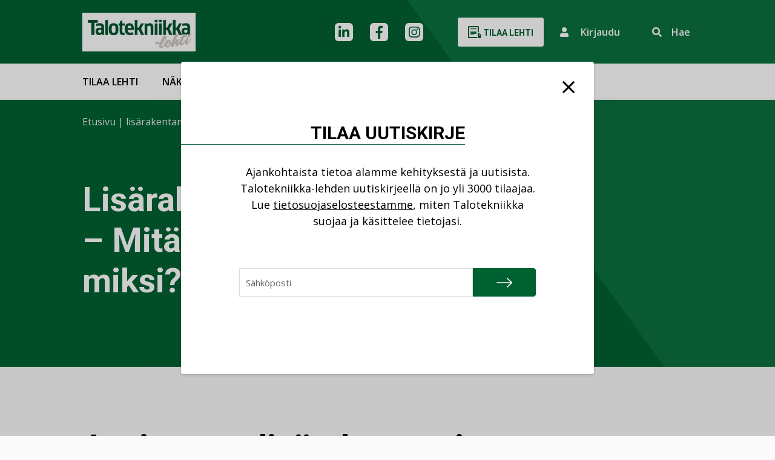

--- FILE ---
content_type: text/html; charset=UTF-8
request_url: https://talotekniikka-lehti.fi/tag/lisarakentaminen/
body_size: 16294
content:
<!DOCTYPE html>
<html lang="fi" class="no-js">

    <head>
        <meta charset="UTF-8">
<script type="text/javascript">
/* <![CDATA[ */
var gform;gform||(document.addEventListener("gform_main_scripts_loaded",function(){gform.scriptsLoaded=!0}),document.addEventListener("gform/theme/scripts_loaded",function(){gform.themeScriptsLoaded=!0}),window.addEventListener("DOMContentLoaded",function(){gform.domLoaded=!0}),gform={domLoaded:!1,scriptsLoaded:!1,themeScriptsLoaded:!1,isFormEditor:()=>"function"==typeof InitializeEditor,callIfLoaded:function(o){return!(!gform.domLoaded||!gform.scriptsLoaded||!gform.themeScriptsLoaded&&!gform.isFormEditor()||(gform.isFormEditor()&&console.warn("The use of gform.initializeOnLoaded() is deprecated in the form editor context and will be removed in Gravity Forms 3.1."),o(),0))},initializeOnLoaded:function(o){gform.callIfLoaded(o)||(document.addEventListener("gform_main_scripts_loaded",()=>{gform.scriptsLoaded=!0,gform.callIfLoaded(o)}),document.addEventListener("gform/theme/scripts_loaded",()=>{gform.themeScriptsLoaded=!0,gform.callIfLoaded(o)}),window.addEventListener("DOMContentLoaded",()=>{gform.domLoaded=!0,gform.callIfLoaded(o)}))},hooks:{action:{},filter:{}},addAction:function(o,r,e,t){gform.addHook("action",o,r,e,t)},addFilter:function(o,r,e,t){gform.addHook("filter",o,r,e,t)},doAction:function(o){gform.doHook("action",o,arguments)},applyFilters:function(o){return gform.doHook("filter",o,arguments)},removeAction:function(o,r){gform.removeHook("action",o,r)},removeFilter:function(o,r,e){gform.removeHook("filter",o,r,e)},addHook:function(o,r,e,t,n){null==gform.hooks[o][r]&&(gform.hooks[o][r]=[]);var d=gform.hooks[o][r];null==n&&(n=r+"_"+d.length),gform.hooks[o][r].push({tag:n,callable:e,priority:t=null==t?10:t})},doHook:function(r,o,e){var t;if(e=Array.prototype.slice.call(e,1),null!=gform.hooks[r][o]&&((o=gform.hooks[r][o]).sort(function(o,r){return o.priority-r.priority}),o.forEach(function(o){"function"!=typeof(t=o.callable)&&(t=window[t]),"action"==r?t.apply(null,e):e[0]=t.apply(null,e)})),"filter"==r)return e[0]},removeHook:function(o,r,t,n){var e;null!=gform.hooks[o][r]&&(e=(e=gform.hooks[o][r]).filter(function(o,r,e){return!!(null!=n&&n!=o.tag||null!=t&&t!=o.priority)}),gform.hooks[o][r]=e)}});
/* ]]> */
</script>

        <meta name="viewport" content="width=device-width, initial-scale=1">
        <link rel="profile" href="http://gmpg.org/xfn/11">
                        <script id="CookieConsent" src="https://policy.app.cookieinformation.com/uc.js" data-culture="FI" type="text/javascript"></script>
                <meta name='robots' content='index, follow, max-image-preview:large, max-snippet:-1, max-video-preview:-1' />

	<!-- This site is optimized with the Yoast SEO Premium plugin v26.7 (Yoast SEO v26.7) - https://yoast.com/wordpress/plugins/seo/ -->
	<title>lisärakentaminen arkistot - Talotekniikka-lehti</title>
	<link rel="canonical" href="https://talotekniikka-lehti.fi/tag/lisarakentaminen/" />
	<meta property="og:locale" content="fi_FI" />
	<meta property="og:type" content="article" />
	<meta property="og:title" content="lisärakentaminen arkistot" />
	<meta property="og:url" content="https://talotekniikka-lehti.fi/tag/lisarakentaminen/" />
	<meta property="og:site_name" content="Talotekniikka-lehti" />
	<meta name="twitter:card" content="summary_large_image" />
	<script type="application/ld+json" class="yoast-schema-graph">{"@context":"https://schema.org","@graph":[{"@type":"CollectionPage","@id":"https://talotekniikka-lehti.fi/tag/lisarakentaminen/","url":"https://talotekniikka-lehti.fi/tag/lisarakentaminen/","name":"lisärakentaminen arkistot - Talotekniikka-lehti","isPartOf":{"@id":"https://talotekniikka-lehti.fi/#website"},"primaryImageOfPage":{"@id":"https://talotekniikka-lehti.fi/tag/lisarakentaminen/#primaryimage"},"image":{"@id":"https://talotekniikka-lehti.fi/tag/lisarakentaminen/#primaryimage"},"thumbnailUrl":"https://talotekniikka-lehti.fi/wp-content/uploads/2022/08/Nosturit.jpg","breadcrumb":{"@id":"https://talotekniikka-lehti.fi/tag/lisarakentaminen/#breadcrumb"},"inLanguage":"fi"},{"@type":"ImageObject","inLanguage":"fi","@id":"https://talotekniikka-lehti.fi/tag/lisarakentaminen/#primaryimage","url":"https://talotekniikka-lehti.fi/wp-content/uploads/2022/08/Nosturit.jpg","contentUrl":"https://talotekniikka-lehti.fi/wp-content/uploads/2022/08/Nosturit.jpg","width":1920,"height":1280,"caption":"Kuva: Pixabay"},{"@type":"BreadcrumbList","@id":"https://talotekniikka-lehti.fi/tag/lisarakentaminen/#breadcrumb","itemListElement":[{"@type":"ListItem","position":1,"name":"Etusivu","item":"https://talotekniikka-lehti.fi/"},{"@type":"ListItem","position":2,"name":"lisärakentaminen"}]},{"@type":"WebSite","@id":"https://talotekniikka-lehti.fi/#website","url":"https://talotekniikka-lehti.fi/","name":"Talotekniikka-lehti","description":"Talotekniikka-ammattilaisen media verkossa","publisher":{"@id":"https://talotekniikka-lehti.fi/#organization"},"potentialAction":[{"@type":"SearchAction","target":{"@type":"EntryPoint","urlTemplate":"https://talotekniikka-lehti.fi/?s={search_term_string}"},"query-input":{"@type":"PropertyValueSpecification","valueRequired":true,"valueName":"search_term_string"}}],"inLanguage":"fi"},{"@type":"Organization","@id":"https://talotekniikka-lehti.fi/#organization","name":"Talotekniikka-lehti","url":"https://talotekniikka-lehti.fi/","logo":{"@type":"ImageObject","inLanguage":"fi","@id":"https://talotekniikka-lehti.fi/#/schema/logo/image/","url":"https://talotekniikka-lehti.fi/wp-content/uploads/2023/01/cropped-TT_kansilogo-1.jpg","contentUrl":"https://talotekniikka-lehti.fi/wp-content/uploads/2023/01/cropped-TT_kansilogo-1.jpg","width":322,"height":110,"caption":"Talotekniikka-lehti"},"image":{"@id":"https://talotekniikka-lehti.fi/#/schema/logo/image/"}}]}</script>
	<!-- / Yoast SEO Premium plugin. -->


<link rel="alternate" type="application/rss+xml" title="Talotekniikka-lehti &raquo; syöte" href="https://talotekniikka-lehti.fi/feed/" />
<link rel="alternate" type="application/rss+xml" title="Talotekniikka-lehti &raquo; kommenttien syöte" href="https://talotekniikka-lehti.fi/comments/feed/" />
<script type="text/javascript" id="wpp-js" src="https://talotekniikka-lehti.fi/wp-content/plugins/wordpress-popular-posts/assets/js/wpp.min.js?ver=7.3.6" data-sampling="0" data-sampling-rate="100" data-api-url="https://talotekniikka-lehti.fi/wp-json/wordpress-popular-posts" data-post-id="0" data-token="106b6144ef" data-lang="0" data-debug="0"></script>
<link rel="alternate" type="application/rss+xml" title="Talotekniikka-lehti &raquo; lisärakentaminen avainsanan RSS-syöte" href="https://talotekniikka-lehti.fi/tag/lisarakentaminen/feed/" />
<style id='wp-img-auto-sizes-contain-inline-css' type='text/css'>
img:is([sizes=auto i],[sizes^="auto," i]){contain-intrinsic-size:3000px 1500px}
/*# sourceURL=wp-img-auto-sizes-contain-inline-css */
</style>

<style id='wp-emoji-styles-inline-css' type='text/css'>

	img.wp-smiley, img.emoji {
		display: inline !important;
		border: none !important;
		box-shadow: none !important;
		height: 1em !important;
		width: 1em !important;
		margin: 0 0.07em !important;
		vertical-align: -0.1em !important;
		background: none !important;
		padding: 0 !important;
	}
/*# sourceURL=wp-emoji-styles-inline-css */
</style>
<link rel='stylesheet' id='wp-block-library-css' href='https://talotekniikka-lehti.fi/wp-includes/css/dist/block-library/style.min.css?ver=6.9' type='text/css' media='all' />

<style id='classic-theme-styles-inline-css' type='text/css'>
/*! This file is auto-generated */
.wp-block-button__link{color:#fff;background-color:#32373c;border-radius:9999px;box-shadow:none;text-decoration:none;padding:calc(.667em + 2px) calc(1.333em + 2px);font-size:1.125em}.wp-block-file__button{background:#32373c;color:#fff;text-decoration:none}
/*# sourceURL=/wp-includes/css/classic-themes.min.css */
</style>
<link rel='stylesheet' id='wordpress-popular-posts-css-css' href='https://talotekniikka-lehti.fi/wp-content/plugins/wordpress-popular-posts/assets/css/wpp.css?ver=7.3.6' type='text/css' media='all' />
<link rel='stylesheet' id='screen-stylesheet-css' href='https://talotekniikka-lehti.fi/wp-content/themes/talotekniikka/dist/stylesheets/screen.css?ver=1763712804' type='text/css' media='all' />
<link rel='stylesheet' id='print-stylesheet-css' href='https://talotekniikka-lehti.fi/wp-content/themes/talotekniikka/dist/stylesheets/print.css?ver=1763712804' type='text/css' media='print' />
<link rel='stylesheet' id='gform_basic-css' href='https://talotekniikka-lehti.fi/wp-content/plugins/gravityforms/assets/css/dist/basic.min.css?ver=2.9.25' type='text/css' media='all' />
<link rel='stylesheet' id='gform_theme_components-css' href='https://talotekniikka-lehti.fi/wp-content/plugins/gravityforms/assets/css/dist/theme-components.min.css?ver=2.9.25' type='text/css' media='all' />
<link rel='stylesheet' id='gform_theme-css' href='https://talotekniikka-lehti.fi/wp-content/plugins/gravityforms/assets/css/dist/theme.min.css?ver=2.9.25' type='text/css' media='all' />
<script type="text/javascript" src="https://talotekniikka-lehti.fi/wp-includes/js/jquery/jquery.min.js?ver=3.7.1" id="jquery-core-js"></script>
<script type="text/javascript" src="https://talotekniikka-lehti.fi/wp-includes/js/jquery/jquery-migrate.min.js?ver=3.4.1" id="jquery-migrate-js"></script>
<script type="text/javascript" defer='defer' src="https://talotekniikka-lehti.fi/wp-content/plugins/gravityforms/js/jquery.json.min.js?ver=2.9.25" id="gform_json-js"></script>
<script type="text/javascript" id="gform_gravityforms-js-extra">
/* <![CDATA[ */
var gf_global = {"gf_currency_config":{"name":"Euro","symbol_left":"","symbol_right":"&#8364;","symbol_padding":" ","thousand_separator":".","decimal_separator":",","decimals":2,"code":"EUR"},"base_url":"https://talotekniikka-lehti.fi/wp-content/plugins/gravityforms","number_formats":[],"spinnerUrl":"https://talotekniikka-lehti.fi/wp-content/plugins/gravityforms/images/spinner.svg","version_hash":"987af4e3445362534ec3b206aee7da20","strings":{"newRowAdded":"Uusi rivi lis\u00e4tty.","rowRemoved":"Rivi poistettu","formSaved":"Lomake on tallennettu. Sis\u00e4lt\u00f6 sis\u00e4lt\u00e4\u00e4 linkin palataksesi ja t\u00e4ytt\u00e4\u00e4ksesi lomakkeen."}};
var gform_i18n = {"datepicker":{"days":{"monday":"Ma","tuesday":"Ti","wednesday":"Ke","thursday":"To","friday":"Pe","saturday":"La","sunday":"Su"},"months":{"january":"Tammikuu","february":"Helmikuu","march":"Maaliskuu","april":"Huhtikuu","may":"Toukokuu","june":"Kes\u00e4kuu","july":"Hein\u00e4kuu","august":"Elokuu","september":"Syyskuu","october":"Lokakuu","november":"Marraskuu","december":"Joulukuu"},"firstDay":1,"iconText":"Valitse p\u00e4iv\u00e4"}};
var gf_legacy_multi = {"2":""};
var gform_gravityforms = {"strings":{"invalid_file_extension":"T\u00e4m\u00e4n tyyppinen tiedosto ei ole sallittu. Sen pit\u00e4\u00e4 olla yksi seuraavista:","delete_file":"Poista t\u00e4m\u00e4 tiedosto","in_progress":"k\u00e4ynniss\u00e4","file_exceeds_limit":"Tiedoston koko ylitt\u00e4\u00e4 enimm\u00e4israjan","illegal_extension":"T\u00e4m\u00e4n tyyppinen tiedosto ei ole sallittu.","max_reached":"Tiedostoja on enimm\u00e4ism\u00e4\u00e4r\u00e4","unknown_error":"Tiedoston tallentaminen palvelimelle ep\u00e4onnistui","currently_uploading":"Odota kunnes lataus on valmis","cancel":"Peruuta","cancel_upload":"Peruuta lataus","cancelled":"Peruutettu","error":"Virhe","message":"Viesti"},"vars":{"images_url":"https://talotekniikka-lehti.fi/wp-content/plugins/gravityforms/images"}};
//# sourceURL=gform_gravityforms-js-extra
/* ]]> */
</script>
<script type="text/javascript" id="gform_gravityforms-js-before">
/* <![CDATA[ */

//# sourceURL=gform_gravityforms-js-before
/* ]]> */
</script>
<script type="text/javascript" defer='defer' src="https://talotekniikka-lehti.fi/wp-content/plugins/gravityforms/js/gravityforms.min.js?ver=2.9.25" id="gform_gravityforms-js"></script>
<script type="text/javascript" defer='defer' src="https://talotekniikka-lehti.fi/wp-content/plugins/gravityforms/assets/js/dist/utils.min.js?ver=48a3755090e76a154853db28fc254681" id="gform_gravityforms_utils-js"></script>
<link rel="https://api.w.org/" href="https://talotekniikka-lehti.fi/wp-json/" /><link rel="alternate" title="JSON" type="application/json" href="https://talotekniikka-lehti.fi/wp-json/wp/v2/tags/3010" /><link rel="EditURI" type="application/rsd+xml" title="RSD" href="https://talotekniikka-lehti.fi/xmlrpc.php?rsd" />
<meta name="generator" content="WordPress 6.9" />
            <style id="wpp-loading-animation-styles">@-webkit-keyframes bgslide{from{background-position-x:0}to{background-position-x:-200%}}@keyframes bgslide{from{background-position-x:0}to{background-position-x:-200%}}.wpp-widget-block-placeholder,.wpp-shortcode-placeholder{margin:0 auto;width:60px;height:3px;background:#dd3737;background:linear-gradient(90deg,#dd3737 0%,#571313 10%,#dd3737 100%);background-size:200% auto;border-radius:3px;-webkit-animation:bgslide 1s infinite linear;animation:bgslide 1s infinite linear}</style>
            <script>(function(html){html.className = html.className.replace(/\bno-js\b/,'js')})(document.documentElement);</script>

            <!-- The initial config of Consent Mode -->
            <script type="text/javascript">
                window.dataLayer = window.dataLayer || [];
                function gtag() {
                    dataLayer.push(arguments);
                }
                gtag('consent', 'default', {
                    ad_storage: 'denied',
                    analytics_storage: 'denied',
                    wait_for_update: 500,
                });
                gtag('set', 'ads_data_redaction', true);
            </script>    

            <!-- Google Tag Manager -->
            <script>(function(w,d,s,l,i){w[l]=w[l]||[];w[l].push({'gtm.start':
            new Date().getTime(),event:'gtm.js'});var f=d.getElementsByTagName(s)[0],
            j=d.createElement(s),dl=l!='dataLayer'?'&l='+l:'';j.async=true;j.src=
            'https://www.googletagmanager.com/gtm.js?id='+i+dl;f.parentNode.insertBefore(j,f);
            })(window,document,'script','dataLayer','GTM-N9TN4CZ');</script>
            <!-- End Google Tag Manager -->

<link rel="icon" href="https://talotekniikka-lehti.fi/wp-content/uploads/2023/11/cropped-favicon-1-32x32.png" sizes="32x32" />
<link rel="icon" href="https://talotekniikka-lehti.fi/wp-content/uploads/2023/11/cropped-favicon-1-192x192.png" sizes="192x192" />
<link rel="apple-touch-icon" href="https://talotekniikka-lehti.fi/wp-content/uploads/2023/11/cropped-favicon-1-180x180.png" />
<meta name="msapplication-TileImage" content="https://talotekniikka-lehti.fi/wp-content/uploads/2023/11/cropped-favicon-1-270x270.png" />
    </head>

        <body class="archive tag tag-lisarakentaminen tag-3010 wp-custom-logo wp-theme-talotekniikka">
                        <!-- Google Tag Manager (noscript) -->
                <noscript><iframe src="https://www.googletagmanager.com/ns.html?id=GTM-N9TN4CZ" height="0" width="0" style="display:none;visibility:hidden"></iframe></noscript>
                <!-- End Google Tag Manager (noscript) -->
                
        <header id="masthead" class="site-header split" role="banner">
            <div class="site-header-top">
                <div class="container">
                    <div class="site-header-main row">
                        <div class="top-section col-12">
                            <div class="site-branding">
  <a href="https://talotekniikka-lehti.fi/" class="custom-logo-link" rel="home"><img width="322" height="110" src="https://talotekniikka-lehti.fi/wp-content/uploads/2023/01/cropped-TT_kansilogo-1.jpg.webp" class="custom-logo" alt="Talotekniikka-lehti" decoding="async" srcset="https://talotekniikka-lehti.fi/wp-content/uploads/2023/01/cropped-TT_kansilogo-1.jpg.webp 322w, https://talotekniikka-lehti.fi/wp-content/uploads/2023/01/cropped-TT_kansilogo-1-300x102.jpg.webp 300w, https://talotekniikka-lehti.fi/wp-content/uploads/2023/01/cropped-TT_kansilogo-1-241x82.jpg.webp 241w" sizes="(max-width: 991px) 290px, 322px" /></a></div><!-- .site-branding -->                            <div class="nav-top">
    <div class="header-social-links">
            <div class="social-media-links">
                                                <a href="https://fi.linkedin.com/company/talotekniikka" class="social-icon header linkedin" aria-label="linkedin"></a>
                                                                <a href="https://www.facebook.com/TalotekniikkaLehti" class="social-icon header facebook" aria-label="facebook"></a>
                                                                <a href="https://www.instagram.com/talotekniikka/?hl=fi" class="social-icon header instagram" aria-label="instagram"></a>
                                                                                            </div>
    </div>                <a href="https://talotekniikka-lehti.fi/talotekniikka-lehti/tilaa-talotekniikka/" class="button btn-white buy-cta d-none d-lg-inline-block">
            <svg xmlns="http://www.w3.org/2000/svg" width="22" height="24" class="icon">
                <path d="M15 12H5v1h10zm-4 2H5v1h6zm4-6H5v1h10zm0 2H5v1h10zm0-6H5v1h10zm0 2H5v1h10zm7.44 10.277c.183-2.314-.433-2.54-3.288-5.322.171 1.223.528 3.4.911 5a.312.312 0 0 1-.586.215 36.217 36.217 0 0 1-.82-4.72.834.834 0 1 0-1.657.178v6.041c0 2.3 1.046 2.348 1.819 4.931.132.444.246.927.339 1.4L23 22.66c-1.339-2.621-.693-4.689-.56-6.383zM16.012 18H3V2h14v7.894a1.765 1.765 0 0 1 1.877.1L19 9.977V1.5A1.5 1.5 0 0 0 17.5 0h-15A1.5 1.5 0 0 0 1 1.5v17A1.5 1.5 0 0 0 2.5 20h13.974a4.94 4.94 0 0 1-.462-2z" transform="translate(-1)" style=""/>
            </svg>
            Tilaa lehti        </a>
        
    <div class="site-search d-flex d-lg-none">
        <a href="https://talotekniikka-lehti.fi?s=" class="search-submit" aria-label="Suorita haku"></a>
    </div>
    
    <button 
    aria-label="Kirjautumisen painike" 
    aria-haspopup="true" 
    aria-expanded="false" 
    aria-controls="login-popup"
    class="login-cta" onclick="window.dispatchEvent(new Event('open-login'))">
        <i class="fas fa-user icon"></i>
        <span class="d-none d-lg-inline-block">Kirjaudu</span>
    </button>
    
    <div class="site-search d-none d-lg-flex">
        <form id="vue-search" v-on:submit="onSubmit" :class="{ ready: ready, searching: searching }" role="search" method="get" class="search-form" action="https://talotekniikka-lehti.fi/" >
    <button class="toggle" 
    aria-label="Aktivoi haku" 
    :aria-expanded="showForm === true ? true : false" 
    aria-controls="nav-live-search-input"
    v-if="!showForm" @click="showForm = true">
        <span class="d-none d-lg-inline-block">Hae</span>
    </button>
    <div class="wrap" v-if="showForm" v-cloak>
        <button type="submit" 
        aria-label="Suorita haku"
        class="search-submit" 
        :class="{disabled: searchterm.length < mintermlength}">
            <span class="screen-reader-text">Hae</span>
        </button>
        <label>
            <span class="screen-reader-text">Hae:</span>
            <input id="nav-live-search-input" v-model="searchterm" autocomplete="off" v-on:focus="searchfieldfocus" type="search" class="search-field" placeholder="Hae&hellip;" value="" name="s" />
        </label>

        <div class="live-results" aria-live="polite" v-if="results != null && resultsvisible">
            <button id="close-search-results" v-on:click.prevent="closeBtnClicked"><span class="screen-reader-text">Sulje tulokset</span></button>
            <livesearchresults :results="results"></livesearchresults>
        </div>
    </div>
</form>
    </div>
</div>                        </div>
                    </div>
                </div>
            </div>
            <div class="site-header-bottom">
                <div class="container">
                    <div class="site-header-secondary row">
                        <div class="bottom-section col-12">
                            <a href="https://talotekniikka-lehti.fi/uutiset/" class="mobile-only" >Uutiset</a><a href="https://talotekniikka-lehti.fi/nakokulmat/" class="mobile-only" >Näkökulmat</a>                                <a href="https://talotekniikka-lehti.fi/talotekniikka-lehti/tilaa-talotekniikka/" class="button btn-white buy-cta mobile-only">
                                    Tilaa                                </a>
                                                        <div class="nav-primary">
    <button class="hamburger hamburger--collapse" type="button" aria-label="Avaa päävalikko">
        <span class="hamburger-box">
            <span class="hamburger-inner"></span>
        </span>
    </button>
    <div id="site-header-menu" class="site-header-menu">
        <nav id="site-navigation" class="main-navigation" role="navigation" aria-label="Päävalikko">
            <div class="menu-desktop-paavalikko-container"><ul id="menu-desktop-paavalikko" class="primary-menu desktop">
<li  class=" menu-item menu-item-type-post_type menu-item-object-page"><a href="https://talotekniikka-lehti.fi/talotekniikka-lehti/tilaa-talotekniikka/" >Tilaa lehti</a></li>
<li  class=" menu-item menu-item-type-post_type menu-item-object-page"><a href="https://talotekniikka-lehti.fi/talotekniikka-lehti/nakoislehdet/" >Näköislehdet</a></li>
<li  class=" menu-item menu-item-type-post_type menu-item-object-page"><a href="https://talotekniikka-lehti.fi/mediamyynti/" >Mediamyynti</a></li>
<li  class=" menu-item menu-item-type-post_type menu-item-object-page menu-item-has-children"><a href="https://talotekniikka-lehti.fi/kirjakauppa/" >Kirjakauppa</a>
<button class="sub-menu-toggle" aria-label="Avaa alavalikko"></button><ul class="sub-menu">
<li  class=" menu-item menu-item-type-post_type menu-item-object-page"><a href="https://talotekniikka-lehti.fi/kirjakauppa/kustantamo/" >Kustantamo</a></li></ul></li>
<li  class=" menu-item menu-item-type-post_type menu-item-object-page menu-item-has-children"><a href="https://talotekniikka-lehti.fi/asiakastuki/" >Yhteystiedot</a>
<button class="sub-menu-toggle" aria-label="Avaa alavalikko"></button><ul class="sub-menu">
<li  class=" menu-item menu-item-type-post_type menu-item-object-page"><a href="https://talotekniikka-lehti.fi/asiakastuki/yhteydenottolomake/" >Yhteydenottolomake</a></li></ul></li></ul></div>            
            <div class="container mobile-only">
                <div class="row">
                    <div class="col-12">
                        <div class="menu-mobiili-paavalikko-container"><ul id="menu-mobiili-paavalikko" class="primary-menu mobile">
<li  class=" menu-item menu-item-type-post_type menu-item-object-page"><a href="https://talotekniikka-lehti.fi/talotekniikka-lehti/tilaa-talotekniikka/" >Tilaa lehti</a></li>
<li  class=" menu-item menu-item-type-post_type menu-item-object-page"><a href="https://talotekniikka-lehti.fi/talotekniikka-lehti/nakoislehdet/" >Näköislehdet</a></li>
<li  class=" menu-item menu-item-type-post_type menu-item-object-page"><a href="https://talotekniikka-lehti.fi/mediamyynti/" >Mediamyynti</a></li>
<li  class=" menu-item menu-item-type-post_type menu-item-object-page"><a href="https://talotekniikka-lehti.fi/mediamyynti/kaupalliset-viestintapalvelut/" >Viestintäpalvelut</a></li>
<li  class=" menu-item menu-item-type-post_type menu-item-object-page menu-item-has-children"><a href="https://talotekniikka-lehti.fi/kirjakauppa/" >Kirja</a>
<button class="sub-menu-toggle" aria-label="Avaa alavalikko"></button><ul class="sub-menu">
<li  class=" menu-item menu-item-type-post_type menu-item-object-page"><a href="https://talotekniikka-lehti.fi/kirjakauppa/kustantamo/" >Kustantamo</a></li></ul></li>
<li  class=" menu-item menu-item-type-post_type menu-item-object-page menu-item-has-children"><a href="https://talotekniikka-lehti.fi/asiakastuki/" >Yhteystiedot</a>
<button class="sub-menu-toggle" aria-label="Avaa alavalikko"></button><ul class="sub-menu">
<li  class=" menu-item menu-item-type-post_type menu-item-object-page"><a href="https://talotekniikka-lehti.fi/asiakastuki/yhteydenottolomake/" >Yhteydenottolomake</a></li></ul></li></ul></div>                    </div>
                </div>
            </div>
        </nav><!-- .main-navigation -->
    </div><!-- .site-header-menu -->
</div>
                        </div>
                    </div>
                </div>
            </div>
        </header>

        
        <div id="content" class="site-content">
                <div class="subpage-header split">
        <div class="container">
            <div class="row">
                <div class="col-12">
                    <div class="breadcrumbs">
    <div id="breadcrumbs"><span><span><a href="https://talotekniikka-lehti.fi/">Etusivu</a></span> | <span class="breadcrumb_last" aria-current="page">lisärakentaminen</span></span></div></div>
                </div>
                                    <div class="col-lg-6">
                                                    <h1 class="page-title">Lisärakentaminen – Mitä, miten ja miksi?</h1>
                                            </div>
                            </div>
        </div>
    </div>
    
<div id="primary" class="content-area">
  <main id="main" class="site-main container" role="main">
          <header class="page-header">
        <h1 class="page-title">Avainsana: <span>lisärakentaminen</span></h1>      </header><!-- .page-header -->
      <div class="row content-row">
        <div class="col-12 col-lg-7 article-items">
          <div class="card" onclick="document.getElementById('card-link-69688e685ecb7').click();">
      <div class="card-thumbnail"><img width="300" height="200" src="https://talotekniikka-lehti.fi/wp-content/uploads/2022/08/Nosturit-300x200.jpg.webp" class="attachment-medium size-medium wp-post-image" alt="" decoding="async" fetchpriority="high" srcset="https://talotekniikka-lehti.fi/wp-content/uploads/2022/08/Nosturit-300x200.jpg.webp 300w, https://talotekniikka-lehti.fi/wp-content/uploads/2022/08/Nosturit-1024x683.jpg.webp 1024w, https://talotekniikka-lehti.fi/wp-content/uploads/2022/08/Nosturit-768x512.jpg.webp 768w, https://talotekniikka-lehti.fi/wp-content/uploads/2022/08/Nosturit-1536x1024.jpg.webp 1536w, https://talotekniikka-lehti.fi/wp-content/uploads/2022/08/Nosturit-375x250.jpg.webp 375w, https://talotekniikka-lehti.fi/wp-content/uploads/2022/08/Nosturit-635x423.jpg.webp 635w, https://talotekniikka-lehti.fi/wp-content/uploads/2022/08/Nosturit-233x155.jpg.webp 233w, https://talotekniikka-lehti.fi/wp-content/uploads/2022/08/Nosturit-241x161.jpg.webp 241w, https://talotekniikka-lehti.fi/wp-content/uploads/2022/08/Nosturit-426x284.jpg.webp 426w, https://talotekniikka-lehti.fi/wp-content/uploads/2022/08/Nosturit.jpg.webp 1920w" sizes="(max-width: 991px) 290px, 300px" /></div>
    <div class="card-content">
    <div class="card-meta"><span class="byline"><span class="author vcard"><span class="screen-reader-text">Kirjoittaja </span> <a class="url fn n" href="https://talotekniikka-lehti.fi/author/piritta-porthan/">piritta.porthan</a></span></span><span class="posted-on"><span class="screen-reader-text">Kirjoitettu </span><a href="https://talotekniikka-lehti.fi/lisarakentaminen-mita-miten-ja-miksi/" rel="bookmark"><time class="entry-date published" datetime="2022-08-02T12:02:12+03:00">2.8.2022</time><time class="updated" datetime="2022-08-02T12:02:13+03:00">2.8.2022</time></a></span><span class="cat-links"><span class="screen-reader-text">Kategoriat </span><a href="https://talotekniikka-lehti.fi/category/ajankohtaista/" rel="category tag">Ajankohtaista</a></span><span class="tags-links"><span class="screen-reader-text">Avainsanat </span><a href="https://talotekniikka-lehti.fi/tag/lisarakentaminen/" rel="tag">lisärakentaminen</a>, <a href="https://talotekniikka-lehti.fi/tag/taloyhtiot/" rel="tag">taloyhtiöt</a></span></div>
    <h2 class="h3 card-title"><a id="card-link-69688e685ecb7" href="https://talotekniikka-lehti.fi/lisarakentaminen-mita-miten-ja-miksi/" rel="bookmark">Lisärakentaminen – Mitä, miten ja miksi?</a></h2>      <div class="card-excerpt">
    Onnistunut lisärakentaminen vaatii huolellista suunnittelua ja eri vaihtoehtojen kartoittamista. Kattava valmistautuminen yhteistyössä osaavien neuvonantajien kanssa&hellip;  </div><!-- .card-excerpt -->
      </div>
</div><div class="card" onclick="document.getElementById('card-link-69688e685fae5').click();">
      <div class="card-thumbnail"><img width="300" height="200" src="https://talotekniikka-lehti.fi/wp-content/uploads/2022/04/Jorma-Koutonen-4-scaled-e1620727850167-300x200.jpg.webp" class="attachment-medium size-medium wp-post-image" alt="" decoding="async" srcset="https://talotekniikka-lehti.fi/wp-content/uploads/2022/04/Jorma-Koutonen-4-scaled-e1620727850167-300x200.jpg.webp 300w, https://talotekniikka-lehti.fi/wp-content/uploads/2022/04/Jorma-Koutonen-4-scaled-e1620727850167-1024x683.jpg.webp 1024w, https://talotekniikka-lehti.fi/wp-content/uploads/2022/04/Jorma-Koutonen-4-scaled-e1620727850167-768x512.jpg.webp 768w, https://talotekniikka-lehti.fi/wp-content/uploads/2022/04/Jorma-Koutonen-4-scaled-e1620727850167-375x250.jpg.webp 375w, https://talotekniikka-lehti.fi/wp-content/uploads/2022/04/Jorma-Koutonen-4-scaled-e1620727850167-635x423.jpg.webp 635w, https://talotekniikka-lehti.fi/wp-content/uploads/2022/04/Jorma-Koutonen-4-scaled-e1620727850167-233x155.jpg.webp 233w, https://talotekniikka-lehti.fi/wp-content/uploads/2022/04/Jorma-Koutonen-4-scaled-e1620727850167-241x161.jpg.webp 241w, https://talotekniikka-lehti.fi/wp-content/uploads/2022/04/Jorma-Koutonen-4-scaled-e1620727850167-426x284.jpg.webp 426w, https://talotekniikka-lehti.fi/wp-content/uploads/2022/04/Jorma-Koutonen-4-scaled-e1620727850167.jpg.webp 1200w" sizes="(max-width: 991px) 290px, 300px" /></div>
    <div class="card-content">
    <div class="card-meta"><span class="byline"><span class="author vcard"><span class="screen-reader-text">Kirjoittaja </span> <a class="url fn n" href="https://talotekniikka-lehti.fi/author/into-digital/">into-digital</a></span></span><span class="posted-on"><span class="screen-reader-text">Kirjoitettu </span><a href="https://talotekniikka-lehti.fi/lisarakennusoikeudet-alennusmyynnissa-tampereella-taloyhtiolle-taydennysrakentaminen-voi-olla-merkittava-tulonlahde/" rel="bookmark"><time class="entry-date published" datetime="2021-05-19T08:30:05+03:00">19.5.2021</time><time class="updated" datetime="2022-05-30T10:16:35+03:00">30.5.2022</time></a></span><span class="cat-links"><span class="screen-reader-text">Kategoriat </span><a href="https://talotekniikka-lehti.fi/category/lehden-artikkelit/" rel="category tag">Lehden artikkelit</a></span><span class="tags-links"><span class="screen-reader-text">Avainsanat </span><a href="https://talotekniikka-lehti.fi/tag/kaupunkien-tiivistaminen/" rel="tag">kaupunkien tiivistäminen</a>, <a href="https://talotekniikka-lehti.fi/tag/lisarakentaminen/" rel="tag">lisärakentaminen</a>, <a href="https://talotekniikka-lehti.fi/tag/rakennusoikeus/" rel="tag">rakennusoikeus</a>, <a href="https://talotekniikka-lehti.fi/tag/taloyhtiot/" rel="tag">taloyhtiöt</a>, <a href="https://talotekniikka-lehti.fi/tag/tampere/" rel="tag">tampere</a>, <a href="https://talotekniikka-lehti.fi/tag/taydennysrakentaminen/" rel="tag">täydennysrakentaminen</a></span><span class="comments-link"><a href="https://talotekniikka-lehti.fi/lisarakennusoikeudet-alennusmyynnissa-tampereella-taloyhtiolle-taydennysrakentaminen-voi-olla-merkittava-tulonlahde/#respond">Kommentoi<span class="screen-reader-text"> on Lisärakennusoikeudet alennusmyynnissä Tampereella – taloyhtiölle täydennysrakentaminen voi olla merkittävä tulonlähde</span></a></span></div>
    <h2 class="h3 card-title"><a id="card-link-69688e685fae5" href="https://talotekniikka-lehti.fi/lisarakennusoikeudet-alennusmyynnissa-tampereella-taloyhtiolle-taydennysrakentaminen-voi-olla-merkittava-tulonlahde/" rel="bookmark">Lisärakennusoikeudet alennusmyynnissä Tampereella – taloyhtiölle täydennysrakentaminen voi olla merkittävä tulonlähde</a></h2>      <div class="card-excerpt">
    ⭐Tilaajille⭐ Tampereen kaupunki vauhdittaa lisä- ja täydennysrakentamista taloudellisilla kannustimilla.  </div><!-- .card-excerpt -->
      </div>
</div>        </div>
        <div class="col-12 offset-lg-2 col-lg-3 articles-sidebar">
          <aside id="secondary" class="sidebar widget-area" role="complementary">
            <section class="block block-ad ad-parent hide">
                        <div class="display-ad-holder" data-location="single-300x300" data-group="69688e685ff40" data-index="0">
                <div class="ad"></div>
            </div>
        </section>
            <section class="block block-ad ad-parent hide">
                        <div class="display-ad-holder" data-location="single-300x300" data-group="69688e685ff40" data-index="1">
                <div class="ad"></div>
            </div>
        </section>
            <section class="block block-ad ad-parent hide">
                        <div class="display-ad-holder" data-location="single-300x300" data-group="69688e685ff40" data-index="2">
                <div class="ad"></div>
            </div>
        </section>
        <div class="popular-posts">
    <div>
        <p class="title"> Luetuimmat uutiset</p>
    </div>
    <div class="buttons">
        <button id="btn-posts-week" data-id="1" class="btn btn-tabs active" href="#">Viikko</button>
        <button id="btn-posts-month" data-id="2" class="btn btn-tabs" href="#">Kuukausi</button>
    </div>
    <div class="articles-last-seven-days articles-tab">
        <div class="wpp-shortcode"><script type="application/json" data-id="wpp-shortcode-inline-js">{"title":"","limit":"5","offset":0,"range":"last7days","time_quantity":24,"time_unit":"hour","freshness":false,"order_by":"views","post_type":"post","pid":"","exclude":"","cat":"","taxonomy":"category","term_id":"","author":"","shorten_title":{"active":false,"length":0,"words":false},"post-excerpt":{"active":false,"length":0,"keep_format":false,"words":false},"thumbnail":{"active":false,"build":"manual","width":0,"height":0},"rating":false,"stats_tag":{"comment_count":false,"views":true,"author":false,"date":{"active":false,"format":"F j, Y"},"category":false,"taxonomy":{"active":"1","name":"category"}},"markup":{"custom_html":true,"wpp-start":"&lt;ol class=&quot;listing no-list-styles&quot;&gt;","wpp-end":"&lt;\/ol&gt;","title-start":"<h2>","title-end":"<\/h2>","post-html":"&lt;li&gt; {title}  &lt;span class=&quot;taxonomy&quot;&gt;{taxonomy} &lt;\/span&gt;&lt;\/li&gt;"},"theme":{"name":""}}</script><div class="wpp-shortcode-placeholder"></div></div>    </div>
    <div class="articles-last-month articles-tab hidden">
        <div class="wpp-shortcode"><script type="application/json" data-id="wpp-shortcode-inline-js">{"title":"","limit":"5","offset":0,"range":"last30days","time_quantity":24,"time_unit":"hour","freshness":false,"order_by":"views","post_type":"post","pid":"","exclude":"","cat":"","taxonomy":"category","term_id":"","author":"","shorten_title":{"active":false,"length":0,"words":false},"post-excerpt":{"active":false,"length":0,"keep_format":false,"words":false},"thumbnail":{"active":false,"build":"manual","width":0,"height":0},"rating":false,"stats_tag":{"comment_count":false,"views":true,"author":false,"date":{"active":false,"format":"F j, Y"},"category":false,"taxonomy":{"active":"1","name":"category"}},"markup":{"custom_html":true,"wpp-start":"&lt;ol class=&quot;listing no-list-styles&quot;&gt;","wpp-end":"&lt;\/ol&gt;","title-start":"<h2>","title-end":"<\/h2>","post-html":"&lt;li&gt; {title} &lt;span class=&quot;taxonomy&quot;&gt;{taxonomy}&lt;\/span&gt;&lt;\/li&gt;"},"theme":{"name":""}}</script><div class="wpp-shortcode-placeholder"></div></div>    </div>
    <div class="button-wrapper">
        <a class="button btn-green read-more" href="https://talotekniikka-lehti.fi/uutiset/"> Katso kaikki </a>
    </div>
</div><div class="latests-posts perspectives">
    <div>
        <p class="title">Näkökulmia</p>
    </div>
    <div class="posts">
                <ul class="listing">
                                                                    <li>
                        <a class="post-title" href="https://talotekniikka-lehti.fi/blogit/puheista-tekoihin-uusin-teknologia-kayttoon-kiinteistoissa/">Puheista tekoihin – uusin teknologia käyttöön kiinteistöissä</a>

                                                        <span class="taxonomy"><a href="https://talotekniikka-lehti.fi/category/kolumni/">Kolumni</a></span>
                                                                        </li>
                                                        <li>
                        <a class="post-title" href="https://talotekniikka-lehti.fi/blogit/sahkoistaminen-saastaa-euroja/">Sähköistäminen säästää euroja</a>

                                                        <span class="taxonomy"><a href="https://talotekniikka-lehti.fi/category/kolumni/">Kolumni</a></span>
                                                                        </li>
                                                        <li>
                        <a class="post-title" href="https://talotekniikka-lehti.fi/blogit/yli-miljoona-kotia-on-vailla-toimivaa-ilmanvaihtoa/">Yli miljoona kotia on vailla toimivaa ilmanvaihtoa </a>

                                                        <span class="taxonomy"><a href="https://talotekniikka-lehti.fi/category/kolumni/">Kolumni</a></span>
                                                                        </li>
                                                        <li>
                        <a class="post-title" href="https://talotekniikka-lehti.fi/blogit/miten-varmistetaan-epd-dokumenteista-saatavien-tietojen-vertailukelpoisuus/">Miten varmistetaan EPD-dokumenteista saatavien tietojen vertailukelpoisuus?</a>

                                                        <span class="taxonomy"><a href="https://talotekniikka-lehti.fi/category/kolumni/">Kolumni</a></span>
                                                                        </li>
                                                        <li>
                        <a class="post-title" href="https://talotekniikka-lehti.fi/blogit/vesi-ja-viemarimitoittaminen-on-jamahtanyt-ajassa-paikalleen/">Vesi- ja viemärimitoittaminen on jämähtänyt ajassa paikalleen</a>

                                                        <span class="taxonomy"><a href="https://talotekniikka-lehti.fi/category/mielipide/">Mielipide</a></span>
                                                                        </li>
                                    </ul>
    </div>
            <div class="button-wrapper">
            <a class="button btn-green read-more" href="https://talotekniikka-lehti.fi/nakokulmat/">Katso kaikki</a>
        </div>
    </div><div class="latests-posts designations">
    <div>
        <p class="title">Nimitykset</p>
    </div>
    <div class="posts">
                <ul class="listing">
                                                                    <li>
                        <a class="post-title" href="https://talotekniikka-lehti.fi/nimitykset/srv/">SRV</a>
                        <span class="taxonomy">Nimitykset</span>
                    </li>
                                                        <li>
                        <a class="post-title" href="https://talotekniikka-lehti.fi/nimitykset/halton-2/">Halton</a>
                        <span class="taxonomy">Nimitykset</span>
                    </li>
                                                        <li>
                        <a class="post-title" href="https://talotekniikka-lehti.fi/nimitykset/sweco/">Sweco</a>
                        <span class="taxonomy">Nimitykset</span>
                    </li>
                                                        <li>
                        <a class="post-title" href="https://talotekniikka-lehti.fi/nimitykset/bravida-3/">Bravida</a>
                        <span class="taxonomy">Nimitykset</span>
                    </li>
                                    </ul>
    </div>
    <div class="button-wrapper">
        <a class="button btn-green read-more" href="https://talotekniikka-lehti.fi/nimitykset/"> Katso kaikki </a>
    </div>
</div>
<div class="latests-posts designations">
    <div>
        <p class="title">Tuoteuutiset</p>
    </div>
    <div class="posts">
                <ul class="listing">
                                                                    <li>
                        <a class="post-title" href="https://talotekniikka-lehti.fi/tuoteuutiset/putkijohto-pipelife/">PUTKIJOHTO PIPELIFE</a>
                        <span class="taxonomy">Tuoteuutinen</span>
                    </li>
                                                        <li>
                        <a class="post-title" href="https://talotekniikka-lehti.fi/tuoteuutiset/ilma-ilma-lampopumppu-airtreater-finland/">ILMA-ILMA-LÄMPÖPUMPPU AIRTREATER FINLAND</a>
                        <span class="taxonomy">Tuoteuutinen</span>
                    </li>
                                                        <li>
                        <a class="post-title" href="https://talotekniikka-lehti.fi/tuoteuutiset/polderroof-wavin/">POLDERROOF WAVIN</a>
                        <span class="taxonomy">Tuoteuutinen</span>
                    </li>
                                                        <li>
                        <a class="post-title" href="https://talotekniikka-lehti.fi/tuoteuutiset/lammonvaihdin-dell-technologies/">LÄMMÖNVAIHDIN DELL TECHNOLOGIES</a>
                        <span class="taxonomy">Tuoteuutinen</span>
                    </li>
                                    </ul>
    </div>
    <div class="button-wrapper">
                <a class="button btn-green read-more" href="https://talotekniikka-lehti.fi/tuoteuutiset/"> Katso kaikki </a>
    </div>
</div>
</aside><!-- .sidebar .widget-area -->        </div>
      </div>
    <div class="pagination">
    </div>  </main><!-- .site-main -->
</div><!-- .content-area -->


        </div><!-- .site-content -->

        <footer class="site-footer" role="contentinfo">
            <div class="container">
                <div class="row">
                        <div class="col-md-6 col-xl-3 order-4 order-md-1 footer-col footer-contact-col">
        <img src="https://talotekniikka-lehti.fi/wp-content/uploads/2023/01/TT_kansilogo-768x256.jpg.webp" width="768" height="256" class="footer-logo" alt="" loading="lazy">            <div class="footer-contact">
                <p>Talotekniikka-Julkaisut Oy<br />
Sitratori 5, 00420 Helsinki</p>
            </div>
            </div>
    <div class="col-md-12 col-xl-6 order-1 order-md-3 order-xl-2 footer-col footer-menu-col">
        <div class="footer-menu">
                            <div class="footer-submenu">
                                            <h2 class="h6 footer-menu-title">Uutiset</h2>
                                            <ul class="footer-nav-links">
                                                            <li class="footer-nav-item">
                                    <a href="https://talotekniikka-lehti.fi/" class="nav-link" >Etusivu</a>                                </li>
                                                            <li class="footer-nav-item">
                                    <a href="https://talotekniikka-lehti.fi/nakokulmat/" class="nav-link" >Näkökulmat</a>                                </li>
                                                            <li class="footer-nav-item">
                                                                    </li>
                                                            <li class="footer-nav-item">
                                    <a href="https://talotekniikka-lehti.fi/nimitykset/" class="nav-link" >Nimitykset</a>                                </li>
                                                    </ul>
                                    </div>
                            <div class="footer-submenu">
                                            <h2 class="h6 footer-menu-title">Talotekniikka-lehti</h2>
                                            <ul class="footer-nav-links">
                                                            <li class="footer-nav-item">
                                    <a href="https://talotekniikka-lehti.fi/talotekniikka-lehti/" class="nav-link" >Tilaa lehti</a>                                </li>
                                                            <li class="footer-nav-item">
                                    <a href="https://talotekniikka-lehti.fi/nakoislehdet/" class="nav-link" >Näköislehdet</a>                                </li>
                                                    </ul>
                                    </div>
                            <div class="footer-submenu">
                                            <h2 class="h6 footer-menu-title">Yrityksille</h2>
                                            <ul class="footer-nav-links">
                                                            <li class="footer-nav-item">
                                    <a href="https://talotekniikka-lehti.fi/kaupalliset-viestintapalvelut/" class="nav-link" >Kaupalliset viestintäpalvelut</a>                                </li>
                                                    </ul>
                                    </div>
                            <div class="footer-submenu">
                                            <h2 class="h6 footer-menu-title">Ota yhteyttä</h2>
                                            <ul class="footer-nav-links">
                                                            <li class="footer-nav-item">
                                    <a href="https://talotekniikka-lehti.fi/asiakastuki/" class="nav-link" >Yhteystiedot</a>                                </li>
                                                            <li class="footer-nav-item">
                                    <a href="https://talotekniikka-lehti.fi/asiakastuki/yhteydenottolomake/" class="nav-link" >Yhteydenottolomake</a>                                </li>
                                                    </ul>
                                    </div>
                            <div class="footer-submenu">
                                            <h2 class="h6 footer-menu-title">Kirjat</h2>
                                            <ul class="footer-nav-links">
                                                            <li class="footer-nav-item">
                                    <a href="https://talotekniikka-lehti.fi/kirjakauppa/" class="nav-link" >Kirjakauppa</a>                                </li>
                                                            <li class="footer-nav-item">
                                    <a href="https://talotekniikka-lehti.fi/kirjat/kustantamo/" class="nav-link" >Kustantamo</a>                                </li>
                                                    </ul>
                                    </div>
                    </div>
    </div>
<div class="col-md-6 col-xl-3 order-3 order-md-2 order-xl-3 footer-col footer-cta-col">
    <div class="buttons">
                        <button class="button btn-white open-newsletter">Tilaa uutiskirje</button>
            <a href="https://talotekniikka-lehti.fi/talotekniikka-lehti/tilaa-talotekniikka/" class="button btn-orange" >Tilaa lehti</a>    </div>
</div>
<div class="col-md-5 col-lg-3 order-5 order-md-4 footer-col footer-social-col">
            <h2 class="h6 footer-menu-title">Seuraa meitä</h2>
            <div class="social-media-links">
                                                <a href="https://fi.linkedin.com/company/talotekniikka" class="social-icon linkedin" aria-label="linkedin"></a>
                                                                <a href="https://www.facebook.com/TalotekniikkaLehti" class="social-icon facebook" aria-label="facebook"></a>
                                                                <a href="https://www.instagram.com/talotekniikka/?hl=fi" class="social-icon instagram" aria-label="instagram"></a>
                                                                                            </div>
    </div>    <div class="col-md-7 order-2 order-md-5 footer-col footer-bottom-col">
        <a href="https://talotekniikka-lehti.fi/tietosuojaseloste/" class="bottom-link" >Tietosuoja</a><a href="https://talotekniikka-lehti.fi/tilaus-ja-maksuehdot/" class="bottom-link" >Tilaus- ja toimitusehdot</a>    </div>
                </div>
            </div>
        </footer><!-- .site-footer -->

        <script type="speculationrules">
{"prefetch":[{"source":"document","where":{"and":[{"href_matches":"/*"},{"not":{"href_matches":["/wp-*.php","/wp-admin/*","/wp-content/uploads/*","/wp-content/*","/wp-content/plugins/*","/wp-content/themes/talotekniikka/dist/*","/*\\?(.+)"]}},{"not":{"selector_matches":"a[rel~=\"nofollow\"]"}},{"not":{"selector_matches":".no-prefetch, .no-prefetch a"}}]},"eagerness":"conservative"}]}
</script>
<script type="text/javascript">
/* <![CDATA[ */
	var relevanssi_rt_regex = /(&|\?)_(rt|rt_nonce)=(\w+)/g
	var newUrl = window.location.search.replace(relevanssi_rt_regex, '')
	if (newUrl.substr(0, 1) == '&') {
		newUrl = '?' + newUrl.substr(1)
	}
	history.replaceState(null, null, window.location.pathname + newUrl + window.location.hash)
/* ]]> */
</script>
<script type="text/javascript" id="intodigital-script-js-extra">
/* <![CDATA[ */
var ID_aria = {"open_menu":"Avaa p\u00e4\u00e4valikko","close_menu":"Sulje p\u00e4\u00e4valikko","open_submenu":"Avaa alavalikko","close_submenu":"Sulje alavalikko"};
//# sourceURL=intodigital-script-js-extra
/* ]]> */
</script>
<script type="text/javascript" id="intodigital-script-js-before">
/* <![CDATA[ */
window.ajaxurl = "https:\/\/talotekniikka-lehti.fi\/wp-admin\/admin-ajax.php";window.resturl = "https:\/\/talotekniikka-lehti.fi\/wp-json\/";
//# sourceURL=intodigital-script-js-before
/* ]]> */
</script>
<script type="text/javascript" src="https://talotekniikka-lehti.fi/wp-content/themes/talotekniikka/dist/js/app.js?ver=1763712804" id="intodigital-script-js"></script>
<script type="text/javascript" src="https://talotekniikka-lehti.fi/wp-includes/js/dist/dom-ready.min.js?ver=f77871ff7694fffea381" id="wp-dom-ready-js"></script>
<script type="text/javascript" src="https://talotekniikka-lehti.fi/wp-includes/js/dist/hooks.min.js?ver=dd5603f07f9220ed27f1" id="wp-hooks-js"></script>
<script type="text/javascript" src="https://talotekniikka-lehti.fi/wp-includes/js/dist/i18n.min.js?ver=c26c3dc7bed366793375" id="wp-i18n-js"></script>
<script type="text/javascript" id="wp-i18n-js-after">
/* <![CDATA[ */
wp.i18n.setLocaleData( { 'text direction\u0004ltr': [ 'ltr' ] } );
//# sourceURL=wp-i18n-js-after
/* ]]> */
</script>
<script type="text/javascript" id="wp-a11y-js-translations">
/* <![CDATA[ */
( function( domain, translations ) {
	var localeData = translations.locale_data[ domain ] || translations.locale_data.messages;
	localeData[""].domain = domain;
	wp.i18n.setLocaleData( localeData, domain );
} )( "default", {"translation-revision-date":"2025-11-29 11:04:04+0000","generator":"GlotPress\/4.0.3","domain":"messages","locale_data":{"messages":{"":{"domain":"messages","plural-forms":"nplurals=2; plural=n != 1;","lang":"fi"},"Notifications":["Ilmoitukset"]}},"comment":{"reference":"wp-includes\/js\/dist\/a11y.js"}} );
//# sourceURL=wp-a11y-js-translations
/* ]]> */
</script>
<script type="text/javascript" src="https://talotekniikka-lehti.fi/wp-includes/js/dist/a11y.min.js?ver=cb460b4676c94bd228ed" id="wp-a11y-js"></script>
<script type="text/javascript" defer='defer' src="https://talotekniikka-lehti.fi/wp-content/plugins/gravityforms/js/placeholders.jquery.min.js?ver=2.9.25" id="gform_placeholder-js"></script>
<script type="text/javascript" defer='defer' src="https://talotekniikka-lehti.fi/wp-content/plugins/gravityforms/assets/js/dist/vendor-theme.min.js?ver=4f8b3915c1c1e1a6800825abd64b03cb" id="gform_gravityforms_theme_vendors-js"></script>
<script type="text/javascript" id="gform_gravityforms_theme-js-extra">
/* <![CDATA[ */
var gform_theme_config = {"common":{"form":{"honeypot":{"version_hash":"987af4e3445362534ec3b206aee7da20"},"ajax":{"ajaxurl":"https://talotekniikka-lehti.fi/wp-admin/admin-ajax.php","ajax_submission_nonce":"434459045c","i18n":{"step_announcement":"Step %1$s of %2$s, %3$s","unknown_error":"There was an unknown error processing your request. Please try again."}}}},"hmr_dev":"","public_path":"https://talotekniikka-lehti.fi/wp-content/plugins/gravityforms/assets/js/dist/","config_nonce":"63f8576df6"};
//# sourceURL=gform_gravityforms_theme-js-extra
/* ]]> */
</script>
<script type="text/javascript" defer='defer' src="https://talotekniikka-lehti.fi/wp-content/plugins/gravityforms/assets/js/dist/scripts-theme.min.js?ver=244d9e312b90e462b62b2d9b9d415753" id="gform_gravityforms_theme-js"></script>
<script id="wp-emoji-settings" type="application/json">
{"baseUrl":"https://s.w.org/images/core/emoji/17.0.2/72x72/","ext":".png","svgUrl":"https://s.w.org/images/core/emoji/17.0.2/svg/","svgExt":".svg","source":{"concatemoji":"https://talotekniikka-lehti.fi/wp-includes/js/wp-emoji-release.min.js?ver=6.9"}}
</script>
<script type="module">
/* <![CDATA[ */
/*! This file is auto-generated */
const a=JSON.parse(document.getElementById("wp-emoji-settings").textContent),o=(window._wpemojiSettings=a,"wpEmojiSettingsSupports"),s=["flag","emoji"];function i(e){try{var t={supportTests:e,timestamp:(new Date).valueOf()};sessionStorage.setItem(o,JSON.stringify(t))}catch(e){}}function c(e,t,n){e.clearRect(0,0,e.canvas.width,e.canvas.height),e.fillText(t,0,0);t=new Uint32Array(e.getImageData(0,0,e.canvas.width,e.canvas.height).data);e.clearRect(0,0,e.canvas.width,e.canvas.height),e.fillText(n,0,0);const a=new Uint32Array(e.getImageData(0,0,e.canvas.width,e.canvas.height).data);return t.every((e,t)=>e===a[t])}function p(e,t){e.clearRect(0,0,e.canvas.width,e.canvas.height),e.fillText(t,0,0);var n=e.getImageData(16,16,1,1);for(let e=0;e<n.data.length;e++)if(0!==n.data[e])return!1;return!0}function u(e,t,n,a){switch(t){case"flag":return n(e,"\ud83c\udff3\ufe0f\u200d\u26a7\ufe0f","\ud83c\udff3\ufe0f\u200b\u26a7\ufe0f")?!1:!n(e,"\ud83c\udde8\ud83c\uddf6","\ud83c\udde8\u200b\ud83c\uddf6")&&!n(e,"\ud83c\udff4\udb40\udc67\udb40\udc62\udb40\udc65\udb40\udc6e\udb40\udc67\udb40\udc7f","\ud83c\udff4\u200b\udb40\udc67\u200b\udb40\udc62\u200b\udb40\udc65\u200b\udb40\udc6e\u200b\udb40\udc67\u200b\udb40\udc7f");case"emoji":return!a(e,"\ud83e\u1fac8")}return!1}function f(e,t,n,a){let r;const o=(r="undefined"!=typeof WorkerGlobalScope&&self instanceof WorkerGlobalScope?new OffscreenCanvas(300,150):document.createElement("canvas")).getContext("2d",{willReadFrequently:!0}),s=(o.textBaseline="top",o.font="600 32px Arial",{});return e.forEach(e=>{s[e]=t(o,e,n,a)}),s}function r(e){var t=document.createElement("script");t.src=e,t.defer=!0,document.head.appendChild(t)}a.supports={everything:!0,everythingExceptFlag:!0},new Promise(t=>{let n=function(){try{var e=JSON.parse(sessionStorage.getItem(o));if("object"==typeof e&&"number"==typeof e.timestamp&&(new Date).valueOf()<e.timestamp+604800&&"object"==typeof e.supportTests)return e.supportTests}catch(e){}return null}();if(!n){if("undefined"!=typeof Worker&&"undefined"!=typeof OffscreenCanvas&&"undefined"!=typeof URL&&URL.createObjectURL&&"undefined"!=typeof Blob)try{var e="postMessage("+f.toString()+"("+[JSON.stringify(s),u.toString(),c.toString(),p.toString()].join(",")+"));",a=new Blob([e],{type:"text/javascript"});const r=new Worker(URL.createObjectURL(a),{name:"wpTestEmojiSupports"});return void(r.onmessage=e=>{i(n=e.data),r.terminate(),t(n)})}catch(e){}i(n=f(s,u,c,p))}t(n)}).then(e=>{for(const n in e)a.supports[n]=e[n],a.supports.everything=a.supports.everything&&a.supports[n],"flag"!==n&&(a.supports.everythingExceptFlag=a.supports.everythingExceptFlag&&a.supports[n]);var t;a.supports.everythingExceptFlag=a.supports.everythingExceptFlag&&!a.supports.flag,a.supports.everything||((t=a.source||{}).concatemoji?r(t.concatemoji):t.wpemoji&&t.twemoji&&(r(t.twemoji),r(t.wpemoji)))});
//# sourceURL=https://talotekniikka-lehti.fi/wp-includes/js/wp-emoji-loader.min.js
/* ]]> */
</script>

    <script>
        if (jQuery.fn.tooltip) {
            jQuery('.id-share-copylink').tooltip({ trigger: navigator.userAgent.match(/ipad|ipod|iphone/i) ? 'manual' : 'hover manual' });
        }
        function id_copy_link () {
            var input = this.querySelector('input'),
                msg = {
                    success: "",
                    failure: "",
                },
                msgkey = 'failure';
    
            if (navigator.userAgent.match(/ipad|ipod|iphone/i)) {
                input.contentEditable=true;
                input.readOnly=false;
                var range=document.createRange();
                range.selectNodeContents(input);
                var selection=window.getSelection();
                selection.removeAllRanges();
                selection.addRange(range);
                input.setSelectionRange(0, 999999);
                input.contentEditable=false;
                input.readOnly=true;
            } else {
                input.select();
            };
    
            try{
                if (document.execCommand('copy')) {
                    msgkey = 'success';
                }
                input.blur();
            } catch(ex) {};
    
            if (jQuery.fn.tooltip) {
                jQuery(this).attr('title', msg[msgkey]).tooltip('fixTitle').tooltip('show');
            } else {
                alert(msg[msgkey]);
            }
        }
    </script>
      
    <div id="newsletter-popup" data-formid="2">
        <div class="container">
            <div class="row justify-content-center">
                <div class="content ignore-close col-md-10 col-lg-8">
                    <button class="close-newsletter button btn-text times"><i class="fal fa-times"></i></button>
                    <div class="initial">
                                                    <div class="underlined">
                                <h2 class="newsletter-title h3">Tilaa uutiskirje</h2>
                            </div>
                                                <div class="text-wrap">
                                                            <div class="newsletter-content">
                                    <p>Ajankohtaista tietoa alamme kehityksestä ja uutisista. Talotekniikka-lehden uutiskirjeellä on jo yli 3000 tilaajaa.<br />
Lue <a href="https://talotekniikka-lehti.fi/tietosuojaseloste/">tietosuojaselosteestamme</a>, miten Talotekniikka suojaa ja käsittelee tietojasi.</p>
                                </div>
                                                        
                <div class='gf_browser_chrome gform_wrapper gravity-theme gform-theme--no-framework' data-form-theme='gravity-theme' data-form-index='0' id='gform_wrapper_2' ><div id='gf_2' class='gform_anchor' tabindex='-1'></div><form method='post' enctype='multipart/form-data' target='gform_ajax_frame_2' id='gform_2'  action='/tag/lisarakentaminen/#gf_2' data-formid='2' novalidate>
                        <div class='gform-body gform_body'><div id='gform_fields_2' class='gform_fields top_label form_sublabel_below description_below validation_below'><div id="field_2_1" class="gfield gfield--type-email gfield_contains_required field_sublabel_below gfield--no-description field_description_below hidden_label field_validation_below gfield_visibility_visible"  ><label class='gfield_label gform-field-label' for='input_2_1'>Sähköposti<span class="gfield_required"><span class="gfield_required gfield_required_text">(Pakollinen)</span></span></label><div class='ginput_container ginput_container_email'>
                            <input name='input_1' id='input_2_1' type='email' value='' class='large' tabindex='1'  placeholder='Sähköposti' aria-required="true" aria-invalid="false"  />
                        </div></div></div></div>
        <div class='gform-footer gform_footer top_label'> <input type='submit' id='gform_submit_button_2' class='gform_button button' onclick='gform.submission.handleButtonClick(this);' data-submission-type='submit' value='Lähetä' tabindex='2' /> <input type='hidden' name='gform_ajax' value='form_id=2&amp;title=&amp;description=&amp;tabindex=1&amp;theme=gravity-theme&amp;hash=3d6010ca9538380b171b4c16b111a964' />
            <input type='hidden' class='gform_hidden' name='gform_submission_method' data-js='gform_submission_method_2' value='iframe' />
            <input type='hidden' class='gform_hidden' name='gform_theme' data-js='gform_theme_2' id='gform_theme_2' value='gravity-theme' />
            <input type='hidden' class='gform_hidden' name='gform_style_settings' data-js='gform_style_settings_2' id='gform_style_settings_2' value='' />
            <input type='hidden' class='gform_hidden' name='is_submit_2' value='1' />
            <input type='hidden' class='gform_hidden' name='gform_submit' value='2' />
            
            <input type='hidden' class='gform_hidden' name='gform_unique_id' value='' />
            <input type='hidden' class='gform_hidden' name='state_2' value='WyJbXSIsImNjZDE3N2I5ZTQyNjk1YWIyNWI2YzRmNWQwZGRjYzJkIl0=' />
            <input type='hidden' autocomplete='off' class='gform_hidden' name='gform_target_page_number_2' id='gform_target_page_number_2' value='0' />
            <input type='hidden' autocomplete='off' class='gform_hidden' name='gform_source_page_number_2' id='gform_source_page_number_2' value='1' />
            <input type='hidden' name='gform_field_values' value='' />
            
        </div>
                        </form>
                        </div>
		                <iframe style='display:none;width:0px;height:0px;' src='about:blank' name='gform_ajax_frame_2' id='gform_ajax_frame_2' title='This iframe contains the logic required to handle Ajax powered Gravity Forms.'></iframe>
		                <script type="text/javascript">
/* <![CDATA[ */
 gform.initializeOnLoaded( function() {gformInitSpinner( 2, 'https://talotekniikka-lehti.fi/wp-content/plugins/gravityforms/images/spinner.svg', true );jQuery('#gform_ajax_frame_2').on('load',function(){var contents = jQuery(this).contents().find('*').html();var is_postback = contents.indexOf('GF_AJAX_POSTBACK') >= 0;if(!is_postback){return;}var form_content = jQuery(this).contents().find('#gform_wrapper_2');var is_confirmation = jQuery(this).contents().find('#gform_confirmation_wrapper_2').length > 0;var is_redirect = contents.indexOf('gformRedirect(){') >= 0;var is_form = form_content.length > 0 && ! is_redirect && ! is_confirmation;var mt = parseInt(jQuery('html').css('margin-top'), 10) + parseInt(jQuery('body').css('margin-top'), 10) + 100;if(is_form){jQuery('#gform_wrapper_2').html(form_content.html());if(form_content.hasClass('gform_validation_error')){jQuery('#gform_wrapper_2').addClass('gform_validation_error');} else {jQuery('#gform_wrapper_2').removeClass('gform_validation_error');}setTimeout( function() { /* delay the scroll by 50 milliseconds to fix a bug in chrome */ jQuery(document).scrollTop(jQuery('#gform_wrapper_2').offset().top - mt); }, 50 );if(window['gformInitDatepicker']) {gformInitDatepicker();}if(window['gformInitPriceFields']) {gformInitPriceFields();}var current_page = jQuery('#gform_source_page_number_2').val();gformInitSpinner( 2, 'https://talotekniikka-lehti.fi/wp-content/plugins/gravityforms/images/spinner.svg', true );jQuery(document).trigger('gform_page_loaded', [2, current_page]);window['gf_submitting_2'] = false;}else if(!is_redirect){var confirmation_content = jQuery(this).contents().find('.GF_AJAX_POSTBACK').html();if(!confirmation_content){confirmation_content = contents;}jQuery('#gform_wrapper_2').replaceWith(confirmation_content);jQuery(document).scrollTop(jQuery('#gf_2').offset().top - mt);jQuery(document).trigger('gform_confirmation_loaded', [2]);window['gf_submitting_2'] = false;wp.a11y.speak(jQuery('#gform_confirmation_message_2').text());}else{jQuery('#gform_2').append(contents);if(window['gformRedirect']) {gformRedirect();}}jQuery(document).trigger("gform_pre_post_render", [{ formId: "2", currentPage: "current_page", abort: function() { this.preventDefault(); } }]);        if (event && event.defaultPrevented) {                return;        }        const gformWrapperDiv = document.getElementById( "gform_wrapper_2" );        if ( gformWrapperDiv ) {            const visibilitySpan = document.createElement( "span" );            visibilitySpan.id = "gform_visibility_test_2";            gformWrapperDiv.insertAdjacentElement( "afterend", visibilitySpan );        }        const visibilityTestDiv = document.getElementById( "gform_visibility_test_2" );        let postRenderFired = false;        function triggerPostRender() {            if ( postRenderFired ) {                return;            }            postRenderFired = true;            gform.core.triggerPostRenderEvents( 2, current_page );            if ( visibilityTestDiv ) {                visibilityTestDiv.parentNode.removeChild( visibilityTestDiv );            }        }        function debounce( func, wait, immediate ) {            var timeout;            return function() {                var context = this, args = arguments;                var later = function() {                    timeout = null;                    if ( !immediate ) func.apply( context, args );                };                var callNow = immediate && !timeout;                clearTimeout( timeout );                timeout = setTimeout( later, wait );                if ( callNow ) func.apply( context, args );            };        }        const debouncedTriggerPostRender = debounce( function() {            triggerPostRender();        }, 200 );        if ( visibilityTestDiv && visibilityTestDiv.offsetParent === null ) {            const observer = new MutationObserver( ( mutations ) => {                mutations.forEach( ( mutation ) => {                    if ( mutation.type === 'attributes' && visibilityTestDiv.offsetParent !== null ) {                        debouncedTriggerPostRender();                        observer.disconnect();                    }                });            });            observer.observe( document.body, {                attributes: true,                childList: false,                subtree: true,                attributeFilter: [ 'style', 'class' ],            });        } else {            triggerPostRender();        }    } );} ); 
/* ]]> */
</script>
                        </div>
                    </div>
                    <div class="thankyou">
                                                    <div class="underlined">
                                <h2 class="newsletter-title h3">Kiitos tilauksestasi</h2>
                            </div>
                                                <div class="text-wrap">
                                                            <div class="newsletter-content">
                                    <p><a class="button" href="https://talotekniikka-lehti.fi/talotekniikka-lehti/tilaa-talotekniikka/">Tilaa talotekniikka</a></p>
                                </div>
                                                                                        <button class="button btn-text close-newsletter">Takaisin sivulle</button>
                                                    </div>
                    </div>
                </div>
            </div>
        </div>
    </div>
<div id="login-popup" :class="{'open' : open}" v-cloak>
    <div class="container">
        <div class="row justify-content-center">
            <div class="content ignore-close col-md-10 col-lg-6">
                <button class="button btn-text times" @click="closeLogin"><i class="fal fa-times"></i></button>
                <div class="initial">
                    <h2 class="login-title h3">Kirjaudu sisään</h2>
                    <p class="error" v-if="error">{{error}}</p>
                    <div class="text-wrap">
                        <form class="login-form" @submit.prevent="login" v-if="!userData.loggedIn">
                            <div class="form-group">
                                <input type="text" class="form-control" id="username" v-model="username" placeholder="Tunnus">
                            </div>
                                                        <div class="form-group">
                                <button class="button" @click="login">Kirjaudu</button>
                                                                    <p class="forgot"><a href="https://talotekniikka-lehti.fi/asiakastuki/yhteydenottolomake/">Unohditko tunnuksesi?</a></p>
                                                            </div>
                        </form>
                        <form class="login-form" @submit.prevent="logout" v-if="userData.loggedIn">
                            <div class="form-group">
                                <p>Olet kirjautunut sisään käyttäjänä: <b>{{userData.name}}</b></p>
                            </div>
                            <div class="form-group">
                                <button class="button">Kirjaudu ulos</button>
                            </div>
                        </form>
                    </div>
                </div>
                
                <div class="loader" v-show="loading"><span class="icon"></span></div>
            </div>
        </div>
    </div>
</div>
    </body>
</html>

<!-- Page cached by LiteSpeed Cache 7.7 on 2026-01-15 08:51:20 -->

--- FILE ---
content_type: image/svg+xml
request_url: https://talotekniikka-lehti.fi/wp-content/themes/talotekniikka/dist/images/arrow-right.svg
body_size: -94
content:
<svg xmlns="http://www.w3.org/2000/svg" width="25.604" height="16" viewBox="0 0 25.604 16">
    <path d="m18.168 96.233 7.2 7.22a.783.783 0 0 1 .235.521.883.883 0 0 1-.234.567l-7.2 7.22a.8.8 0 0 1-1.131-1.134l5.836-5.851H.8a.792.792 0 0 1-.8-.757.8.8 0 0 1 .8-.8h22.074l-5.836-5.851a.8.8 0 1 1 1.13-1.133z" transform="translate(0 -95.997)" style="fill:#fff"/>
</svg>
